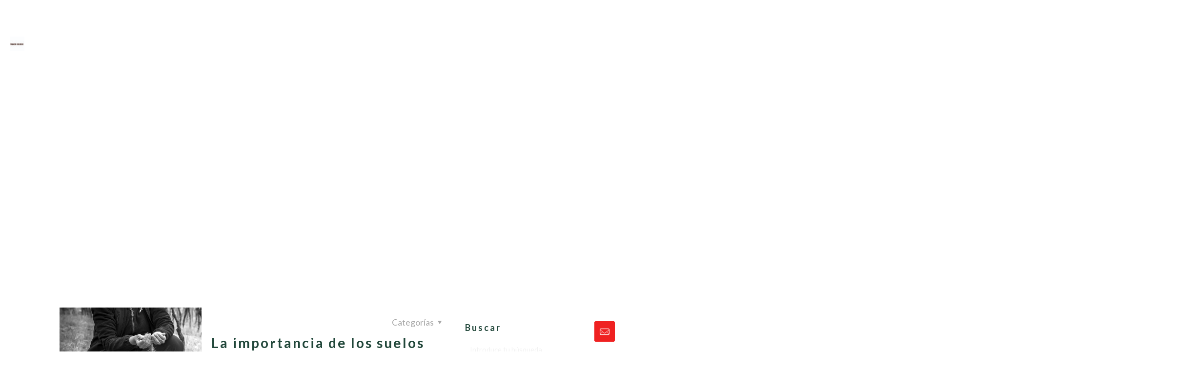

--- FILE ---
content_type: text/html; charset=utf-8
request_url: https://www.google.com/recaptcha/api2/anchor?ar=1&k=6LeV8SUeAAAAAOhk-7q3wCds1_bz53wrAg0LOIfY&co=aHR0cHM6Ly93d3cudmluYW1laW4tZW1pbGlvcm9qby5jb206NDQz&hl=en&v=PoyoqOPhxBO7pBk68S4YbpHZ&size=invisible&anchor-ms=20000&execute-ms=30000&cb=inf1mqb2fwdu
body_size: 48531
content:
<!DOCTYPE HTML><html dir="ltr" lang="en"><head><meta http-equiv="Content-Type" content="text/html; charset=UTF-8">
<meta http-equiv="X-UA-Compatible" content="IE=edge">
<title>reCAPTCHA</title>
<style type="text/css">
/* cyrillic-ext */
@font-face {
  font-family: 'Roboto';
  font-style: normal;
  font-weight: 400;
  font-stretch: 100%;
  src: url(//fonts.gstatic.com/s/roboto/v48/KFO7CnqEu92Fr1ME7kSn66aGLdTylUAMa3GUBHMdazTgWw.woff2) format('woff2');
  unicode-range: U+0460-052F, U+1C80-1C8A, U+20B4, U+2DE0-2DFF, U+A640-A69F, U+FE2E-FE2F;
}
/* cyrillic */
@font-face {
  font-family: 'Roboto';
  font-style: normal;
  font-weight: 400;
  font-stretch: 100%;
  src: url(//fonts.gstatic.com/s/roboto/v48/KFO7CnqEu92Fr1ME7kSn66aGLdTylUAMa3iUBHMdazTgWw.woff2) format('woff2');
  unicode-range: U+0301, U+0400-045F, U+0490-0491, U+04B0-04B1, U+2116;
}
/* greek-ext */
@font-face {
  font-family: 'Roboto';
  font-style: normal;
  font-weight: 400;
  font-stretch: 100%;
  src: url(//fonts.gstatic.com/s/roboto/v48/KFO7CnqEu92Fr1ME7kSn66aGLdTylUAMa3CUBHMdazTgWw.woff2) format('woff2');
  unicode-range: U+1F00-1FFF;
}
/* greek */
@font-face {
  font-family: 'Roboto';
  font-style: normal;
  font-weight: 400;
  font-stretch: 100%;
  src: url(//fonts.gstatic.com/s/roboto/v48/KFO7CnqEu92Fr1ME7kSn66aGLdTylUAMa3-UBHMdazTgWw.woff2) format('woff2');
  unicode-range: U+0370-0377, U+037A-037F, U+0384-038A, U+038C, U+038E-03A1, U+03A3-03FF;
}
/* math */
@font-face {
  font-family: 'Roboto';
  font-style: normal;
  font-weight: 400;
  font-stretch: 100%;
  src: url(//fonts.gstatic.com/s/roboto/v48/KFO7CnqEu92Fr1ME7kSn66aGLdTylUAMawCUBHMdazTgWw.woff2) format('woff2');
  unicode-range: U+0302-0303, U+0305, U+0307-0308, U+0310, U+0312, U+0315, U+031A, U+0326-0327, U+032C, U+032F-0330, U+0332-0333, U+0338, U+033A, U+0346, U+034D, U+0391-03A1, U+03A3-03A9, U+03B1-03C9, U+03D1, U+03D5-03D6, U+03F0-03F1, U+03F4-03F5, U+2016-2017, U+2034-2038, U+203C, U+2040, U+2043, U+2047, U+2050, U+2057, U+205F, U+2070-2071, U+2074-208E, U+2090-209C, U+20D0-20DC, U+20E1, U+20E5-20EF, U+2100-2112, U+2114-2115, U+2117-2121, U+2123-214F, U+2190, U+2192, U+2194-21AE, U+21B0-21E5, U+21F1-21F2, U+21F4-2211, U+2213-2214, U+2216-22FF, U+2308-230B, U+2310, U+2319, U+231C-2321, U+2336-237A, U+237C, U+2395, U+239B-23B7, U+23D0, U+23DC-23E1, U+2474-2475, U+25AF, U+25B3, U+25B7, U+25BD, U+25C1, U+25CA, U+25CC, U+25FB, U+266D-266F, U+27C0-27FF, U+2900-2AFF, U+2B0E-2B11, U+2B30-2B4C, U+2BFE, U+3030, U+FF5B, U+FF5D, U+1D400-1D7FF, U+1EE00-1EEFF;
}
/* symbols */
@font-face {
  font-family: 'Roboto';
  font-style: normal;
  font-weight: 400;
  font-stretch: 100%;
  src: url(//fonts.gstatic.com/s/roboto/v48/KFO7CnqEu92Fr1ME7kSn66aGLdTylUAMaxKUBHMdazTgWw.woff2) format('woff2');
  unicode-range: U+0001-000C, U+000E-001F, U+007F-009F, U+20DD-20E0, U+20E2-20E4, U+2150-218F, U+2190, U+2192, U+2194-2199, U+21AF, U+21E6-21F0, U+21F3, U+2218-2219, U+2299, U+22C4-22C6, U+2300-243F, U+2440-244A, U+2460-24FF, U+25A0-27BF, U+2800-28FF, U+2921-2922, U+2981, U+29BF, U+29EB, U+2B00-2BFF, U+4DC0-4DFF, U+FFF9-FFFB, U+10140-1018E, U+10190-1019C, U+101A0, U+101D0-101FD, U+102E0-102FB, U+10E60-10E7E, U+1D2C0-1D2D3, U+1D2E0-1D37F, U+1F000-1F0FF, U+1F100-1F1AD, U+1F1E6-1F1FF, U+1F30D-1F30F, U+1F315, U+1F31C, U+1F31E, U+1F320-1F32C, U+1F336, U+1F378, U+1F37D, U+1F382, U+1F393-1F39F, U+1F3A7-1F3A8, U+1F3AC-1F3AF, U+1F3C2, U+1F3C4-1F3C6, U+1F3CA-1F3CE, U+1F3D4-1F3E0, U+1F3ED, U+1F3F1-1F3F3, U+1F3F5-1F3F7, U+1F408, U+1F415, U+1F41F, U+1F426, U+1F43F, U+1F441-1F442, U+1F444, U+1F446-1F449, U+1F44C-1F44E, U+1F453, U+1F46A, U+1F47D, U+1F4A3, U+1F4B0, U+1F4B3, U+1F4B9, U+1F4BB, U+1F4BF, U+1F4C8-1F4CB, U+1F4D6, U+1F4DA, U+1F4DF, U+1F4E3-1F4E6, U+1F4EA-1F4ED, U+1F4F7, U+1F4F9-1F4FB, U+1F4FD-1F4FE, U+1F503, U+1F507-1F50B, U+1F50D, U+1F512-1F513, U+1F53E-1F54A, U+1F54F-1F5FA, U+1F610, U+1F650-1F67F, U+1F687, U+1F68D, U+1F691, U+1F694, U+1F698, U+1F6AD, U+1F6B2, U+1F6B9-1F6BA, U+1F6BC, U+1F6C6-1F6CF, U+1F6D3-1F6D7, U+1F6E0-1F6EA, U+1F6F0-1F6F3, U+1F6F7-1F6FC, U+1F700-1F7FF, U+1F800-1F80B, U+1F810-1F847, U+1F850-1F859, U+1F860-1F887, U+1F890-1F8AD, U+1F8B0-1F8BB, U+1F8C0-1F8C1, U+1F900-1F90B, U+1F93B, U+1F946, U+1F984, U+1F996, U+1F9E9, U+1FA00-1FA6F, U+1FA70-1FA7C, U+1FA80-1FA89, U+1FA8F-1FAC6, U+1FACE-1FADC, U+1FADF-1FAE9, U+1FAF0-1FAF8, U+1FB00-1FBFF;
}
/* vietnamese */
@font-face {
  font-family: 'Roboto';
  font-style: normal;
  font-weight: 400;
  font-stretch: 100%;
  src: url(//fonts.gstatic.com/s/roboto/v48/KFO7CnqEu92Fr1ME7kSn66aGLdTylUAMa3OUBHMdazTgWw.woff2) format('woff2');
  unicode-range: U+0102-0103, U+0110-0111, U+0128-0129, U+0168-0169, U+01A0-01A1, U+01AF-01B0, U+0300-0301, U+0303-0304, U+0308-0309, U+0323, U+0329, U+1EA0-1EF9, U+20AB;
}
/* latin-ext */
@font-face {
  font-family: 'Roboto';
  font-style: normal;
  font-weight: 400;
  font-stretch: 100%;
  src: url(//fonts.gstatic.com/s/roboto/v48/KFO7CnqEu92Fr1ME7kSn66aGLdTylUAMa3KUBHMdazTgWw.woff2) format('woff2');
  unicode-range: U+0100-02BA, U+02BD-02C5, U+02C7-02CC, U+02CE-02D7, U+02DD-02FF, U+0304, U+0308, U+0329, U+1D00-1DBF, U+1E00-1E9F, U+1EF2-1EFF, U+2020, U+20A0-20AB, U+20AD-20C0, U+2113, U+2C60-2C7F, U+A720-A7FF;
}
/* latin */
@font-face {
  font-family: 'Roboto';
  font-style: normal;
  font-weight: 400;
  font-stretch: 100%;
  src: url(//fonts.gstatic.com/s/roboto/v48/KFO7CnqEu92Fr1ME7kSn66aGLdTylUAMa3yUBHMdazQ.woff2) format('woff2');
  unicode-range: U+0000-00FF, U+0131, U+0152-0153, U+02BB-02BC, U+02C6, U+02DA, U+02DC, U+0304, U+0308, U+0329, U+2000-206F, U+20AC, U+2122, U+2191, U+2193, U+2212, U+2215, U+FEFF, U+FFFD;
}
/* cyrillic-ext */
@font-face {
  font-family: 'Roboto';
  font-style: normal;
  font-weight: 500;
  font-stretch: 100%;
  src: url(//fonts.gstatic.com/s/roboto/v48/KFO7CnqEu92Fr1ME7kSn66aGLdTylUAMa3GUBHMdazTgWw.woff2) format('woff2');
  unicode-range: U+0460-052F, U+1C80-1C8A, U+20B4, U+2DE0-2DFF, U+A640-A69F, U+FE2E-FE2F;
}
/* cyrillic */
@font-face {
  font-family: 'Roboto';
  font-style: normal;
  font-weight: 500;
  font-stretch: 100%;
  src: url(//fonts.gstatic.com/s/roboto/v48/KFO7CnqEu92Fr1ME7kSn66aGLdTylUAMa3iUBHMdazTgWw.woff2) format('woff2');
  unicode-range: U+0301, U+0400-045F, U+0490-0491, U+04B0-04B1, U+2116;
}
/* greek-ext */
@font-face {
  font-family: 'Roboto';
  font-style: normal;
  font-weight: 500;
  font-stretch: 100%;
  src: url(//fonts.gstatic.com/s/roboto/v48/KFO7CnqEu92Fr1ME7kSn66aGLdTylUAMa3CUBHMdazTgWw.woff2) format('woff2');
  unicode-range: U+1F00-1FFF;
}
/* greek */
@font-face {
  font-family: 'Roboto';
  font-style: normal;
  font-weight: 500;
  font-stretch: 100%;
  src: url(//fonts.gstatic.com/s/roboto/v48/KFO7CnqEu92Fr1ME7kSn66aGLdTylUAMa3-UBHMdazTgWw.woff2) format('woff2');
  unicode-range: U+0370-0377, U+037A-037F, U+0384-038A, U+038C, U+038E-03A1, U+03A3-03FF;
}
/* math */
@font-face {
  font-family: 'Roboto';
  font-style: normal;
  font-weight: 500;
  font-stretch: 100%;
  src: url(//fonts.gstatic.com/s/roboto/v48/KFO7CnqEu92Fr1ME7kSn66aGLdTylUAMawCUBHMdazTgWw.woff2) format('woff2');
  unicode-range: U+0302-0303, U+0305, U+0307-0308, U+0310, U+0312, U+0315, U+031A, U+0326-0327, U+032C, U+032F-0330, U+0332-0333, U+0338, U+033A, U+0346, U+034D, U+0391-03A1, U+03A3-03A9, U+03B1-03C9, U+03D1, U+03D5-03D6, U+03F0-03F1, U+03F4-03F5, U+2016-2017, U+2034-2038, U+203C, U+2040, U+2043, U+2047, U+2050, U+2057, U+205F, U+2070-2071, U+2074-208E, U+2090-209C, U+20D0-20DC, U+20E1, U+20E5-20EF, U+2100-2112, U+2114-2115, U+2117-2121, U+2123-214F, U+2190, U+2192, U+2194-21AE, U+21B0-21E5, U+21F1-21F2, U+21F4-2211, U+2213-2214, U+2216-22FF, U+2308-230B, U+2310, U+2319, U+231C-2321, U+2336-237A, U+237C, U+2395, U+239B-23B7, U+23D0, U+23DC-23E1, U+2474-2475, U+25AF, U+25B3, U+25B7, U+25BD, U+25C1, U+25CA, U+25CC, U+25FB, U+266D-266F, U+27C0-27FF, U+2900-2AFF, U+2B0E-2B11, U+2B30-2B4C, U+2BFE, U+3030, U+FF5B, U+FF5D, U+1D400-1D7FF, U+1EE00-1EEFF;
}
/* symbols */
@font-face {
  font-family: 'Roboto';
  font-style: normal;
  font-weight: 500;
  font-stretch: 100%;
  src: url(//fonts.gstatic.com/s/roboto/v48/KFO7CnqEu92Fr1ME7kSn66aGLdTylUAMaxKUBHMdazTgWw.woff2) format('woff2');
  unicode-range: U+0001-000C, U+000E-001F, U+007F-009F, U+20DD-20E0, U+20E2-20E4, U+2150-218F, U+2190, U+2192, U+2194-2199, U+21AF, U+21E6-21F0, U+21F3, U+2218-2219, U+2299, U+22C4-22C6, U+2300-243F, U+2440-244A, U+2460-24FF, U+25A0-27BF, U+2800-28FF, U+2921-2922, U+2981, U+29BF, U+29EB, U+2B00-2BFF, U+4DC0-4DFF, U+FFF9-FFFB, U+10140-1018E, U+10190-1019C, U+101A0, U+101D0-101FD, U+102E0-102FB, U+10E60-10E7E, U+1D2C0-1D2D3, U+1D2E0-1D37F, U+1F000-1F0FF, U+1F100-1F1AD, U+1F1E6-1F1FF, U+1F30D-1F30F, U+1F315, U+1F31C, U+1F31E, U+1F320-1F32C, U+1F336, U+1F378, U+1F37D, U+1F382, U+1F393-1F39F, U+1F3A7-1F3A8, U+1F3AC-1F3AF, U+1F3C2, U+1F3C4-1F3C6, U+1F3CA-1F3CE, U+1F3D4-1F3E0, U+1F3ED, U+1F3F1-1F3F3, U+1F3F5-1F3F7, U+1F408, U+1F415, U+1F41F, U+1F426, U+1F43F, U+1F441-1F442, U+1F444, U+1F446-1F449, U+1F44C-1F44E, U+1F453, U+1F46A, U+1F47D, U+1F4A3, U+1F4B0, U+1F4B3, U+1F4B9, U+1F4BB, U+1F4BF, U+1F4C8-1F4CB, U+1F4D6, U+1F4DA, U+1F4DF, U+1F4E3-1F4E6, U+1F4EA-1F4ED, U+1F4F7, U+1F4F9-1F4FB, U+1F4FD-1F4FE, U+1F503, U+1F507-1F50B, U+1F50D, U+1F512-1F513, U+1F53E-1F54A, U+1F54F-1F5FA, U+1F610, U+1F650-1F67F, U+1F687, U+1F68D, U+1F691, U+1F694, U+1F698, U+1F6AD, U+1F6B2, U+1F6B9-1F6BA, U+1F6BC, U+1F6C6-1F6CF, U+1F6D3-1F6D7, U+1F6E0-1F6EA, U+1F6F0-1F6F3, U+1F6F7-1F6FC, U+1F700-1F7FF, U+1F800-1F80B, U+1F810-1F847, U+1F850-1F859, U+1F860-1F887, U+1F890-1F8AD, U+1F8B0-1F8BB, U+1F8C0-1F8C1, U+1F900-1F90B, U+1F93B, U+1F946, U+1F984, U+1F996, U+1F9E9, U+1FA00-1FA6F, U+1FA70-1FA7C, U+1FA80-1FA89, U+1FA8F-1FAC6, U+1FACE-1FADC, U+1FADF-1FAE9, U+1FAF0-1FAF8, U+1FB00-1FBFF;
}
/* vietnamese */
@font-face {
  font-family: 'Roboto';
  font-style: normal;
  font-weight: 500;
  font-stretch: 100%;
  src: url(//fonts.gstatic.com/s/roboto/v48/KFO7CnqEu92Fr1ME7kSn66aGLdTylUAMa3OUBHMdazTgWw.woff2) format('woff2');
  unicode-range: U+0102-0103, U+0110-0111, U+0128-0129, U+0168-0169, U+01A0-01A1, U+01AF-01B0, U+0300-0301, U+0303-0304, U+0308-0309, U+0323, U+0329, U+1EA0-1EF9, U+20AB;
}
/* latin-ext */
@font-face {
  font-family: 'Roboto';
  font-style: normal;
  font-weight: 500;
  font-stretch: 100%;
  src: url(//fonts.gstatic.com/s/roboto/v48/KFO7CnqEu92Fr1ME7kSn66aGLdTylUAMa3KUBHMdazTgWw.woff2) format('woff2');
  unicode-range: U+0100-02BA, U+02BD-02C5, U+02C7-02CC, U+02CE-02D7, U+02DD-02FF, U+0304, U+0308, U+0329, U+1D00-1DBF, U+1E00-1E9F, U+1EF2-1EFF, U+2020, U+20A0-20AB, U+20AD-20C0, U+2113, U+2C60-2C7F, U+A720-A7FF;
}
/* latin */
@font-face {
  font-family: 'Roboto';
  font-style: normal;
  font-weight: 500;
  font-stretch: 100%;
  src: url(//fonts.gstatic.com/s/roboto/v48/KFO7CnqEu92Fr1ME7kSn66aGLdTylUAMa3yUBHMdazQ.woff2) format('woff2');
  unicode-range: U+0000-00FF, U+0131, U+0152-0153, U+02BB-02BC, U+02C6, U+02DA, U+02DC, U+0304, U+0308, U+0329, U+2000-206F, U+20AC, U+2122, U+2191, U+2193, U+2212, U+2215, U+FEFF, U+FFFD;
}
/* cyrillic-ext */
@font-face {
  font-family: 'Roboto';
  font-style: normal;
  font-weight: 900;
  font-stretch: 100%;
  src: url(//fonts.gstatic.com/s/roboto/v48/KFO7CnqEu92Fr1ME7kSn66aGLdTylUAMa3GUBHMdazTgWw.woff2) format('woff2');
  unicode-range: U+0460-052F, U+1C80-1C8A, U+20B4, U+2DE0-2DFF, U+A640-A69F, U+FE2E-FE2F;
}
/* cyrillic */
@font-face {
  font-family: 'Roboto';
  font-style: normal;
  font-weight: 900;
  font-stretch: 100%;
  src: url(//fonts.gstatic.com/s/roboto/v48/KFO7CnqEu92Fr1ME7kSn66aGLdTylUAMa3iUBHMdazTgWw.woff2) format('woff2');
  unicode-range: U+0301, U+0400-045F, U+0490-0491, U+04B0-04B1, U+2116;
}
/* greek-ext */
@font-face {
  font-family: 'Roboto';
  font-style: normal;
  font-weight: 900;
  font-stretch: 100%;
  src: url(//fonts.gstatic.com/s/roboto/v48/KFO7CnqEu92Fr1ME7kSn66aGLdTylUAMa3CUBHMdazTgWw.woff2) format('woff2');
  unicode-range: U+1F00-1FFF;
}
/* greek */
@font-face {
  font-family: 'Roboto';
  font-style: normal;
  font-weight: 900;
  font-stretch: 100%;
  src: url(//fonts.gstatic.com/s/roboto/v48/KFO7CnqEu92Fr1ME7kSn66aGLdTylUAMa3-UBHMdazTgWw.woff2) format('woff2');
  unicode-range: U+0370-0377, U+037A-037F, U+0384-038A, U+038C, U+038E-03A1, U+03A3-03FF;
}
/* math */
@font-face {
  font-family: 'Roboto';
  font-style: normal;
  font-weight: 900;
  font-stretch: 100%;
  src: url(//fonts.gstatic.com/s/roboto/v48/KFO7CnqEu92Fr1ME7kSn66aGLdTylUAMawCUBHMdazTgWw.woff2) format('woff2');
  unicode-range: U+0302-0303, U+0305, U+0307-0308, U+0310, U+0312, U+0315, U+031A, U+0326-0327, U+032C, U+032F-0330, U+0332-0333, U+0338, U+033A, U+0346, U+034D, U+0391-03A1, U+03A3-03A9, U+03B1-03C9, U+03D1, U+03D5-03D6, U+03F0-03F1, U+03F4-03F5, U+2016-2017, U+2034-2038, U+203C, U+2040, U+2043, U+2047, U+2050, U+2057, U+205F, U+2070-2071, U+2074-208E, U+2090-209C, U+20D0-20DC, U+20E1, U+20E5-20EF, U+2100-2112, U+2114-2115, U+2117-2121, U+2123-214F, U+2190, U+2192, U+2194-21AE, U+21B0-21E5, U+21F1-21F2, U+21F4-2211, U+2213-2214, U+2216-22FF, U+2308-230B, U+2310, U+2319, U+231C-2321, U+2336-237A, U+237C, U+2395, U+239B-23B7, U+23D0, U+23DC-23E1, U+2474-2475, U+25AF, U+25B3, U+25B7, U+25BD, U+25C1, U+25CA, U+25CC, U+25FB, U+266D-266F, U+27C0-27FF, U+2900-2AFF, U+2B0E-2B11, U+2B30-2B4C, U+2BFE, U+3030, U+FF5B, U+FF5D, U+1D400-1D7FF, U+1EE00-1EEFF;
}
/* symbols */
@font-face {
  font-family: 'Roboto';
  font-style: normal;
  font-weight: 900;
  font-stretch: 100%;
  src: url(//fonts.gstatic.com/s/roboto/v48/KFO7CnqEu92Fr1ME7kSn66aGLdTylUAMaxKUBHMdazTgWw.woff2) format('woff2');
  unicode-range: U+0001-000C, U+000E-001F, U+007F-009F, U+20DD-20E0, U+20E2-20E4, U+2150-218F, U+2190, U+2192, U+2194-2199, U+21AF, U+21E6-21F0, U+21F3, U+2218-2219, U+2299, U+22C4-22C6, U+2300-243F, U+2440-244A, U+2460-24FF, U+25A0-27BF, U+2800-28FF, U+2921-2922, U+2981, U+29BF, U+29EB, U+2B00-2BFF, U+4DC0-4DFF, U+FFF9-FFFB, U+10140-1018E, U+10190-1019C, U+101A0, U+101D0-101FD, U+102E0-102FB, U+10E60-10E7E, U+1D2C0-1D2D3, U+1D2E0-1D37F, U+1F000-1F0FF, U+1F100-1F1AD, U+1F1E6-1F1FF, U+1F30D-1F30F, U+1F315, U+1F31C, U+1F31E, U+1F320-1F32C, U+1F336, U+1F378, U+1F37D, U+1F382, U+1F393-1F39F, U+1F3A7-1F3A8, U+1F3AC-1F3AF, U+1F3C2, U+1F3C4-1F3C6, U+1F3CA-1F3CE, U+1F3D4-1F3E0, U+1F3ED, U+1F3F1-1F3F3, U+1F3F5-1F3F7, U+1F408, U+1F415, U+1F41F, U+1F426, U+1F43F, U+1F441-1F442, U+1F444, U+1F446-1F449, U+1F44C-1F44E, U+1F453, U+1F46A, U+1F47D, U+1F4A3, U+1F4B0, U+1F4B3, U+1F4B9, U+1F4BB, U+1F4BF, U+1F4C8-1F4CB, U+1F4D6, U+1F4DA, U+1F4DF, U+1F4E3-1F4E6, U+1F4EA-1F4ED, U+1F4F7, U+1F4F9-1F4FB, U+1F4FD-1F4FE, U+1F503, U+1F507-1F50B, U+1F50D, U+1F512-1F513, U+1F53E-1F54A, U+1F54F-1F5FA, U+1F610, U+1F650-1F67F, U+1F687, U+1F68D, U+1F691, U+1F694, U+1F698, U+1F6AD, U+1F6B2, U+1F6B9-1F6BA, U+1F6BC, U+1F6C6-1F6CF, U+1F6D3-1F6D7, U+1F6E0-1F6EA, U+1F6F0-1F6F3, U+1F6F7-1F6FC, U+1F700-1F7FF, U+1F800-1F80B, U+1F810-1F847, U+1F850-1F859, U+1F860-1F887, U+1F890-1F8AD, U+1F8B0-1F8BB, U+1F8C0-1F8C1, U+1F900-1F90B, U+1F93B, U+1F946, U+1F984, U+1F996, U+1F9E9, U+1FA00-1FA6F, U+1FA70-1FA7C, U+1FA80-1FA89, U+1FA8F-1FAC6, U+1FACE-1FADC, U+1FADF-1FAE9, U+1FAF0-1FAF8, U+1FB00-1FBFF;
}
/* vietnamese */
@font-face {
  font-family: 'Roboto';
  font-style: normal;
  font-weight: 900;
  font-stretch: 100%;
  src: url(//fonts.gstatic.com/s/roboto/v48/KFO7CnqEu92Fr1ME7kSn66aGLdTylUAMa3OUBHMdazTgWw.woff2) format('woff2');
  unicode-range: U+0102-0103, U+0110-0111, U+0128-0129, U+0168-0169, U+01A0-01A1, U+01AF-01B0, U+0300-0301, U+0303-0304, U+0308-0309, U+0323, U+0329, U+1EA0-1EF9, U+20AB;
}
/* latin-ext */
@font-face {
  font-family: 'Roboto';
  font-style: normal;
  font-weight: 900;
  font-stretch: 100%;
  src: url(//fonts.gstatic.com/s/roboto/v48/KFO7CnqEu92Fr1ME7kSn66aGLdTylUAMa3KUBHMdazTgWw.woff2) format('woff2');
  unicode-range: U+0100-02BA, U+02BD-02C5, U+02C7-02CC, U+02CE-02D7, U+02DD-02FF, U+0304, U+0308, U+0329, U+1D00-1DBF, U+1E00-1E9F, U+1EF2-1EFF, U+2020, U+20A0-20AB, U+20AD-20C0, U+2113, U+2C60-2C7F, U+A720-A7FF;
}
/* latin */
@font-face {
  font-family: 'Roboto';
  font-style: normal;
  font-weight: 900;
  font-stretch: 100%;
  src: url(//fonts.gstatic.com/s/roboto/v48/KFO7CnqEu92Fr1ME7kSn66aGLdTylUAMa3yUBHMdazQ.woff2) format('woff2');
  unicode-range: U+0000-00FF, U+0131, U+0152-0153, U+02BB-02BC, U+02C6, U+02DA, U+02DC, U+0304, U+0308, U+0329, U+2000-206F, U+20AC, U+2122, U+2191, U+2193, U+2212, U+2215, U+FEFF, U+FFFD;
}

</style>
<link rel="stylesheet" type="text/css" href="https://www.gstatic.com/recaptcha/releases/PoyoqOPhxBO7pBk68S4YbpHZ/styles__ltr.css">
<script nonce="wqeXNaxQN76v8DaXPGSegw" type="text/javascript">window['__recaptcha_api'] = 'https://www.google.com/recaptcha/api2/';</script>
<script type="text/javascript" src="https://www.gstatic.com/recaptcha/releases/PoyoqOPhxBO7pBk68S4YbpHZ/recaptcha__en.js" nonce="wqeXNaxQN76v8DaXPGSegw">
      
    </script></head>
<body><div id="rc-anchor-alert" class="rc-anchor-alert"></div>
<input type="hidden" id="recaptcha-token" value="[base64]">
<script type="text/javascript" nonce="wqeXNaxQN76v8DaXPGSegw">
      recaptcha.anchor.Main.init("[\x22ainput\x22,[\x22bgdata\x22,\x22\x22,\[base64]/[base64]/bmV3IFpbdF0obVswXSk6Sz09Mj9uZXcgWlt0XShtWzBdLG1bMV0pOks9PTM/bmV3IFpbdF0obVswXSxtWzFdLG1bMl0pOks9PTQ/[base64]/[base64]/[base64]/[base64]/[base64]/[base64]/[base64]/[base64]/[base64]/[base64]/[base64]/[base64]/[base64]/[base64]\\u003d\\u003d\x22,\[base64]\\u003d\\u003d\x22,\[base64]/[base64]/Cq8Kzw57CgsO9WsOdw7gYwpvCmMK/Inw1UzIuCcKXwqXCilHDnlTCjDsswo0pwqjClsOoLsKvGAHDv0ULb8OZwrDCtUxJRGktwrHChQh3w6lOUW3DmgzCnXEjI8Kaw4HDo8KNw7o5M1rDoMOBwrPCksO/AsOqasO/f8KBw53DkFTDnQDDscOxGcKqLA3CgAN2IMOvwp8jEMOywpEsE8K7w5pOwpB0OMOuwqDDt8KpSTciw7rDlsKvIifDh1XCnMO0ETXDpCJWLUtZw7nCnVLDpCTDuTonR1/[base64]/Cp0PCll3DlsOOw78KRcKHfsKDJGjCihcfw7TCv8O8wrBGw4/DjcKewpPDilEeIcOkwqLCm8KTw7l/VcOqZ23ChsOeLTzDm8KwccKmV3pERHNuw5AgV1pwUsOtWMKhw6bCoMK3w4gVQcKxYMOnOBRqB8Kzw7rDtl3DvHHCkirChVxWNMKyZcOew7pRw7s2wrA1FjnCtcKmWy3DhcKGWsKuw7N/wrZoDMKGw5jCvsO0wqfDvDTDpcKQw6bCrsKwXU/[base64]/[base64]/[base64]/CkcKPZ8KewoRRDVxRC8KZN8O1w5wLwpxBVcKGwpIuWhB2w7VeWcKswpoQw5XDh1BJWjHDg8ONwr7Cu8ORJT7CqMO5wr0NwpMdw6dQI8OwRXl8D8OkU8KCLsO2FDjCiUUxw6nDn3Iyw6JGwp4/w5TCh2EdNcOUwrrDgHorw7fCum7Cq8OkCE/DkcOLJ2ZUWWEjKcKjwoDDsVzCicOmw7fDvFfDusOAYQXDoiRAwolgw7ZGwqLCnsK+wpciIsKnfwjCgjvCrD7CiD7DrHkNw63DvMKkA30+w4MJRsOzwqYXUcOcbV1TZcObBsOdTMOQwp/CmWPCpHUJCMO3GQ3CpMKFw4bDplB+wpJBHsOkG8Ovw5rDhFpQw5fDuTR6w53CtMKwwozDpsO7wr3Cr3nDpghlw73CvQ/ChcKOGFwXw5HCs8KNe0PDqsKlw58UVHTDhmDDo8Oiwo7Cl0w5wo/CskTChMOow5EWwr0ow7HDngg2GMK/wqvDmmglNsOka8KzBw7Dr8KEcxjCqMK2w4YzwqguMybChcO4w7E/YsOJwpsLQ8OgYMOoPMOIInZSw4oTwoxEw4fCl1zDtx/CnsOCwpvCs8KMJ8KJw63CoBDDmcOcAMO8XFVrKgpHMsKfwoLDnxslw4PDnE/[base64]/[base64]/[base64]/[base64]/KVzDigbCt8K9ZwNAw4RCJ0/DssOwD8KPw4lxw6tgwrzDisK7w6gXwq/[base64]/wpzCksKkwrHCnHlww4jCi8KpHTXDocOvw7tgbcK/[base64]/[base64]/Fmhbawckwr1iXcOiwqZwwr82w4HCmMKnw5xpFsK9T3DDk8OBw6LCksK3w6cYA8O7dcKMw4/CmB0zJ8Kow7XCqcKhwrMFw5HDkCEHI8KDeW1SHcOfw6M5JMOMYMOMCmLCs15gGcKTCTPDoMOzVDTCtsKlwqbDuMKCC8KHwr/Dj2/CssOvw5bDrRbDp0rCtcO6GMKew4c/TSxVwog3IBsbw5zCp8K5w7LDqMKtwr3DrcKEwpFRQ8Ofw6fCusO1w7wdbC/[base64]/wpbDhzl4woYTfAUKCBERw5rDjMKewpvDvcK1wqhxw74fZzMbw5Z5aTnCm8OZwpbDocOJw7jDlCXDnUdsw7HCv8OJIcOmNg7Cu3rCmVDCg8KXfQcTaDHCnVfDgMKxwoIvajxpw7TDrSsaKnfClmbDlyAwUR7CpsK/V8O1ak5Iw4xFFsKvw50WeGMWbcK4w5bCqcK9VxZaw5rDvcO0D2oVCsOWIsOHLDzCt0dxwqzDvcKIw4gfJVXCkcKmYsK4QFjClSfChsOpQx5mOQ/CmcKYw7IAwpsUH8KjVsOMwoDCtsOsbgFnwr1lNsOuF8Kyw6/[base64]/b8OgE8KAwq9TScKuw6/CqMO+OCMGwr1ww73CtnByw77DvsKCKx3DuMOAw44wNcOZAsKZwq7ClsOgLsKWFhFbwqVrOcONTsKcw6zDtzw7wphjExdHwoXDkcOEN8OXwrpbw7/[base64]/bMKDBcOgwr09LmrCnQ7DhX3DrxPDjMOkw7ojw7LDtcKiwq5lEjLDuT/Dhhpvw5wYcGbDjH7CmsOmw6tYBgU3w4nCo8O0w6XDscKOTSwgw55WwqN1I2JOZcK+CzrDkcOVwqzCoMK8wqbCkcOQwrTChGjCi8OGN3HCkzofRRRhwr/Dm8KEB8KHG8KKHlHDr8OcwooRG8KQLDwocsKcFsKoSAfChnHDs8OmwrbDn8O/ccOmwpjDvsKWw5XDmkARw5QNw7IcHC0GI18awqLDm3DDg17CgFfCv2zDiXnCr3bDmcOowoEKDRDDgjFFGsKgwoIgwozDrMKpw6I/w6FLKMOMJ8KvwoNHGMOCwovCuMK2w7ZYw5x6w5cdwphLKsKrwpJSMQTCrVs7w7PDqgLCt8O+wqErGnnCkj9cwod3wqE3EsKLdsOswoMOw7R3w7dwwq5NW0zDhiTCpx3Do0dSwovDucOnQ8O4wo7DuMK/[base64]/Ck8O4wrDDqcOywr7CscKuHsKeNsK5S30cesObE8K4SsKgw50Bw6pmQA90a8KWw7Q/[base64]/wrLClMK8OkvDncK9w7zDksOpBmk/RGnDkcOGfMKCeTEpWVl6wrvDn0cqw6vDqsOqPAg2w5bCkMKiwr5xw7NDw4zCmmpPw69HOCRVw6DDlcK9wo7Cs0/DihVNUsK7PsOHwqTDqsO3w6EBNFdZfiE9RcKaScKmdcO4CVTCrMKqesK6NMK8wqvDgRbCvjkZWW8Gw5rDmMOPGC7CjMK9L1zCkcKETQXDuDnDkWjDrzbCvMKkw5o/w6TClUF4cHnDlMOZcsKnw69NdETDlcKhFTsbwq0PDwUxT2kzwo7CvMOEw4xfw5jCgsOPMcOkB8KGBnLDi8K7BMOvRMO/[base64]/wo55UcK6c2tYw4A/w4/Dl17DqsKcw40BwrLDqsKUNcK7AMKXMgV7wohuAHTDvsKwBBBvw7vCgcKLZMORKRLCr2/DvTwLScKJfsO6acOOJMObQMOlY8Ktw5fCnDbCtVXDusKBbFjCjUPCpsKSVcK2wpvDisOIw4U9w7TCu2NVFC/[base64]/Du8KGwpkSwrnDicKNw5FQwohjwojDksOYwpvCnTvDgSnCtsO+NxjCqMKcFsOMwpXCpFvDocK8wpRKesKbw64wCcO0KMK8w4wscMKFw63Dv8OafBTCvXbCu3oKwqUETX5IEzbDj3PChcOaDQxlw68wwoBVwq/DrsKnw5sqAMKHw5JZwoEBwqnCkzrDiVPCksKdw5XDsWHCgMOnwrbCj2nCg8KpY8K7LSbCsSjCiH7DlMOrd1Jvw4rCqsKpw4JMD1BhwozDtXHDqMKHYmfCqcOWw7fCi8KBwrXCm8KWwpAXwqHCqWjCpT/Cm3LDmMKMFiTDp8KNBcKhTsOfGX13w5jDl23DpAgTw6DCkcO/wpFRaMO/EQBtX8KQw7URw6TCgcOPGcOUdz4kw7zDrG/[base64]/CncOIw4nCvMKsIMKLwoRMU8ObwqHCicOqwqTDisOKwqghCcObLcORw6TDq8OMw6RrwrDCg8OzABd/BkdzwrVCCXROw4Y3w5pXYE/[base64]/ClsKBw4zDsMK7wqbCp2oXYyVEX8KPS05Lwog+ZMOswpJJEVpdw4HCuTMHCRRXw4zCncOUBMOlwrZDw7d5woI5wqTDnC1XDRwIPzV2XUzCo8OKHHMLKE/DmkLDvTfDo8KMFnNANE4CecK7w5rDg1R5PxwKw6DClcOMHsObw5UkbcOnPXdXEw3Cu8KsKD7CkjVJdsK6w5/Cs8KUFMKmKcOUNh/[base64]/CgQAmQMKISRfDpMK4wqXDv2I8eMKUO8OywoMOwqHCqcOCeWM5wrnCv8OnwrAccjnCscKFw5Jrw63CqsONOMOgVTxawojCsMOJw4lUwpnCgnPDtT8WU8KKwrM/WEB8GsKBdMObwpDDmMKtw6DDuMKVw4B7woDCp8OaMMOcSsOrRxvCtsOJwo5fwqctwrMGXyHCvS/[base64]/[base64]/DlHXCosOqwpY8MUHCo8KnAsK4c2h6w5h8wpXCgsKlwo/CrMKTw4xSUMOlw51KX8OdFUxOU2jCkVXChGTDqMKZwpTCmsK/wo/CjThjK8O/ZSzDqsKkwpNbIHbDq3DDkXjDhMK/wqbDpMOtw7BJKGfCkTTCg2BkAsKlwozDqS3ChkrCmktQNsK0wpkVLxooMMKVwrFPw4PCqsOVwoZAwpbDjXo+wprCp0/[base64]/Cv8Oew7LDjhjDgk/DrMKPAgfCvsKmfsOhTcK2e8K+QQXDs8OHwowxwrjColxtEwPCosKbw7IveMK1VWbCpTbDknkBwr97Qy5Iw6s/XcOIFlHCqxLDicOEw65zw58Ww4nCvmvDl8KowrtHwoZ/wrEJwok8QxzCsMKKwq4PIcKUb8OjwqNZcg56LEcbCcK6wqA+w6fDkwkYwpPDqhs7UsK3fsKeUsK/[base64]/[base64]/ecOvXsO0YMK5FcKQwrMFwpIUwrEywqcDd8K7f0XCsMK/LgYzQTkAGsOMO8KRHsKzwrNVQWLCo33CtVvDn8OPw5p/YwXDssK/wqPCp8OxwpfCr8Oxw5FiUsKzLhNMwrnChMO3WynCmkUvRcO4J2XDlMK6wqRCSsKOwo1kw7LDmsOSUzQpw5zCs8KJAkQrw77DjgHDrGzDj8OCBsODZjBXw73DnSbDiBrDgjVGw4MOLMKcwp/ChRNmwol7wokzTcKuw4cKG3vCvR3DicK8w41TAsKPwpRawrBbw7plw68KwpcOw63Cq8ONFXXCnVFpw5YRw6LDqV/Dog9ew6Fyw7pgw7oNwo7DvQUJbMKed8Oaw4/[base64]/Dv8OOw7HDgBkaLFDDqcKBw6xPwr3Do2nCpsKYw5bDv8OLwo04wqbDoMKaZxrDlghVID/[base64]/w5rDkw9iPzzDnMOhEsKDwpjDlyzCocOtHsOyOk8RY8OiUcOBQigLe8OVIMK+wo/[base64]/CrcK7woXCisKlcy7ClATClCUxek7CqRjCuDDCp8K4Cz3CpsKIw4rDoSNFw4djwrHClCrCpcORLMOow7HCp8K5wpvCnyNaw4nCoihLw5zCosO+wovCgU12wrXCkH/[base64]/w5MNwobDkAPDjcKPdw5ywpPDijnCrWnDjH3CjFXDkj/Co8OiwrdzbMODF1BhIsKSf8K2GXB5BhjDiQPDg8Ocwp7CnHdNwq4YV30Zw6YQw61PwqDCoD/CpFNbw7U4b1fCmsK/w4HCl8ORDHR+PsKeMnV/wo9vaMKXBsOwcMK+w69xw63DucK4w79zw4p0QsK2w6jCu0bDrgtVw4bChcOoIsKkwql0LEDCjwLCq8KaIcOzOsKXNwXCm2gDCcKbw4/CkcOGwrB/w5DClsK4DMOWHW9BLMK/[base64]/w4nDhsKhYFbCksKTw70aUB/[base64]/DjF7DjBbDp0nDpHcKbxZgMMKHBR7CsmLCkWbDucKVw5fDicOwK8KjwpsNMsOcPcO6wpPCim7CghJDYMKFwrsUCmRBXj8LP8OYHk/DqcOJw7kow6kKwqJrdnLDnSXChcK6w7DCt2tNw7/[base64]/woNnwoYwfsKXw7dfw7HCvcKqFhdtQWYzGzMcHm/[base64]/YlvCglvDjgR/W0TCvCQiw4ctwqY4KEMJVU/Ck8OZwqpJY8ODJh96cMKtYTx3wqIPwrvDr2pbeWfDjwDDicOdPcKswprCtXR0VMO/woxOQMKmAifDnXUZI2QmGUfCosOrw6TDvMKiwrbCuMOJV8K4fkwHw5TCuG1XwrtsT8KjS17CmMKQwrPCn8OYw4LDnMOTM8KtLcOcw6rCuCvCjMK2w7RuZGYqwqLDvMOObsO5Z8KOEsKbwrI7Hm45WFocTkrDnFXDh0/Cr8KpwprCoVLDtsOcaMKKf8OVFjgWwrUULWwGwoAKwoXCg8OkwrhKSEDDmsO5wr7Cun7Dg8OhwoxOYMOCwqVvIsODZDTClihbw7x/Qh/DsArCvRfCtsOgMcKZE1HDo8OhwqvDtGNww73CucOVwrDCucOgdMKNJXZTCsKAw4tsAzvCnQLDjH7DjcOIVH88wrQVYwNDAMK/[base64]/w6zDtnYxKD/DoH3CplvDgcK5QMOdFzAfw75/BUDCi8KcbMKGw4cHw7oXwqwQw6HDjsKRwpHCo1c3LSzDhcOMw6HCtMOIwr3DsHNAwpRWwoLDgVLCrcKCecK7woHCnMKGXsOmDlxsBsKqworDkB7ClcOFQsKQwopJwrcfw6XDvcORw5DDtkPCsMKELMKewpXDtsKvbsK/[base64]/Ctk7Dk8KLdMOPw6bDrwobUi/DpQBNSmLCskxaw5I7a8OnwoNpbMOawrovwrQwN8KRLcKOw5PDmsKjwpUlIFjDkn3CvW5ndXEmw6Y6wpPCq8KXw5g9a8KDw5XCvCvCuRvDsEHCk8KXwolNw5bDpMOlMsOxZcKrw60uwrh5azDCscOWw6LCjsKPLkzDn8KKwo/DsCk1w6c0w7UCw6MMFFxIw5bDncK5Wzo/w4pUaTJNJMKUNcO+wqgKbkzDrcO9fEbCl04DB8KkCGvCkcK9IMKyUT5mYmHDs8K/SnVAw7XCnjvClMOgfwrDhsKfElJgw5dBwrsaw7ZOw7dtRMOgAXjDk8OdGMO4NHdrwq7DkC/CsMKzw5Udw7wZY8O9w4RMw7wUworDusOuw6saHWF/w5nCnMK+X8OLfRHDgTpEwqfCs8O7w4U1Nyotw7HDp8O2VTJSwrzDpcKlW8OXw6XDk2RXdV7Cn8OccMK2w5TCow3CosOAwpbDisOkR1plSMKcwoomwpjCkMKBwqHCuAXDl8Kqwqg3KsOQwrZdL8KYwpErKMKhH8Kjw6F+LMKqCMODwpbCnnw/w61YwpAvwqgmGcOyw4lrw7sbw7dcwpjCvcOUw71TG2jDg8KPw68hc8KCwpozwqUlw4nClmXCoGB/w5LDsMOrw7VTw5AeI8K7fsK4w6zCvTXCgEDDjHbDgcK3RsO3QMKrAsKCbMOpw5JTw6/Ch8KkwrbCrcOBw5fDo8OTSgQ4w6ZlesOBCyjDvsKcc1fDtU4WesKcTMK2WsKnwpJ7w6cHw6oOw7h3NHYAfxfDpHo2wrPCv8KlcADDpQbDkMO8wr98wr/DhHLDlMO7McOIOzsnAMOID8KJCSfDu07DplRWR8Ofw6TDsMKowrnDiCnDlMOBw5HDuGTCtxhlw5ICw5AzwotEw57DosKGw4jDucOvwrEsQGx1MiPCpcOgw7ZWXMKhETgBw5QkwqLCosKRwqU0w653wp3CoMO+w5rCpMOxw4UiJUnCuk/[base64]/EMOcw7vDoFDDssKnSD7DtMKfVn/DgMOPHQvChibCvWEiTcKTw6M8w7TDry7CrcKQwq3Du8KIS8OuwrRywonCsMOEwoN4w4HCqMKxccOnw4kQQMObfgRfw5DCtcKiwoUlTCbDvWLCsAQgVhlTw4HDhsOqwqHCmMKSWcOSw4LCkHRlBsKiwpA9worCpcK1PhrCu8KJw6/CtSQPw7TCiGUtwo8dCcKmw71nKsOHSMKZEsOqf8ORw7/DuDHCi8OFan8OOlbDmsOSbMKsTVkjG0MXw7Jhw7VKWsOAw6kERS1tF8OUScO5w4nDhBbCgMKOwrDCtAHDnjjDpcKLCsORwoJQasKtcsKxLTLDkMOOwpLDh0lcwovDosKscxjDt8KSwqbCkVDDncKANW8OwpBeOsOYw5IJw7/DhmXDnGgkUcOZwqgbLcKjUUDCkDBuw5nDusOkDcKow7DCgnLCpMKpEQ3CniTDusOmEMOZR8O0wq/Du8O6MsOrwq/Cj8KWw4PCg0fDqMOqCVRsTVLChXV3wrhRwpw8w5PCnWhQKsO5UMO0CMOowq4kXMK1woPCp8KyBh/[base64]/DkMKGw7dfw4HDgMOvwrpNDcO/[base64]/w4MiLRzCu27DlMKNwqJ/[base64]/[base64]/[base64]/[base64]/csKNwqnDlxVKw6rDmTfCsMKFMMORw7xECG0lCCQewo54Q1HDoMKFOMK1bsKoTMO3wrrDgcKaK2Z1K0LCpsOmESzCtFHDjVYTw4VLH8OzwphZw4LCllJZwqLDgsK+wrhyB8K4wr/Dh0/CocKrw5V0Jg8Ywp7CrsOlwr/CkRUpWX4HN2vCscK4woTCjsOHwrBWw5Qqw4LCpMOnw7praUHCqW7DuHViC1TDu8O5GcKSExFaw7/DmGsNVSjCocK1wpMab8ObQCZZN2hgwrNowo7CisOEw4vDmh4Fw6LCgcOCwoDClhozYgF6wq3Dh01CwqwJP8KZWMOgdRZqw5DDrMOrfD9jSSjCpsOiRyLDtMOmTTZOWQs1w5d3IF/[base64]/DmsOMw5TDhcOQwqHCksOlWMOoSh7DlmfClMOOZMOUwrIZTDJPDHbDmwQhTk/Cph8Gw60WTVZxLMKjwpPDgsO+wqzDoUbDsH3DhlkuXsORJ8Kyw5pJAlLDmVhXw4IpwpvDtwQ3woDDkC/DkVxbRjXDnCjDkDhhw6EResKLH8KnD2PDuMOnwrHCnsK+wqfDq8KWJcK7ZMKdwqlzwpPDmcK6wpcdwrLDhsOIDWfChTQqw4vDu1fCrUvCpMKOwqUswojCmW/CmCdgJcOkw5HCtMKJQVrCkMOAwogbw5fCimLCusOUacOQwovDnMKgwrt1HMORBMONw7fDuGXCr8O2wqLCiGLDtBoqYcOMacKcAMK/w7xrwqvDtnQ7DsOtwprClHEWSMOVw5HDhMO2HMKxw7vChsOqw61/RE92wpsZBsKkw4XDvz0XwrbCjUDDtzbCpcKEwphKNMKvwrEIdSBVw4PDumxZUmlPfMKxR8ORXgnCknjClkYiPjchw5rCsVgxA8KPVsOrSFbDrQ9dD8Kuw6M6RsK/wophHsKfw7HCly4vQkx1MiQCF8Ksw4fDu8KebMKhw5dUw6/CuCLDiTRew4/DnUfCkcKcwo4ewq7DiFbCl0J5wpQbw6vDqixwwrENw4bCugzCmyhMM0BcWiZ2w5DCnsObKMKIWQ8XecObw5nCmsOuw4PCm8OHwqoBKD7Dgx0Gw4QuZcOOwoTDi0jDhsOkw4JRw6DDksKsYB/[base64]/w4FyH1TDkko8wqwaw4TDrDBpWcKHXTliwpZHEMOyw7Q4wpHCi1cLwrHDmMKAEjXDqyPDmkpiwoIXUMKcw4k/wp3Cl8OLw6LCnn5vZ8KWccOaFS/DgRXDpMOPw79HX8OLwrQUbcO8woRhwoh3fsKjJU7CjEDCqMKzYx09w6xtOwTCnF5swoLCnMKRZsK2GsKvE8K6w6LDjMKTwq5aw513WynDtndVEE5Nw7trdcKhwoIJwqzDrUUYPcOxAiVdA8KFwoLDsBNvwrZRM3nCsDDClS7DqmrDmsK/[base64]/[base64]/CtyvDp8KbNhLDkcOwRlZMPsOqw50nDEbDmEPCujnDj8KHE33CscOjwrQlFjlDDlzCpSPClsO/FyhJw7JiBSnDv8Klw6lcw4khU8Kuw709wrjCocOAw5UWMn55YxTDh8K5PhLCiMKnw4zCpMKXw6MwLMOLanFnbz3Do8KIwrB9ESDCvcKYwqR1fDtOw4wwM1jCoVLCj3NPw6zDmEHChsKXMMOLw5sXw5ssSWMdeRskw5vDlgkSw4fCngHDjCAhTiXClcOdbkDCn8OmR8O/w4BDwonCmTdgwp8Hw6lhw77CtMOfZmrClMKtw5vChizDksO1w5LDjcKMYMK3wqTDmSI6acOvw7hOQzgcwr/DiyXDlQIrKXjCqznCsk5eGsOjL0cywrcRw7AOwp/[base64]/OBrCgREjw6jCq8KkwqTDrcONNsOyDTAbwqZdGh7Dh8O0wrptw4zDnlTDu0XCiMKTVsOtw5gnw7x0Wh7CjmrCmA9FfUXCunzDuMKGAi/DkkJew7HCoMODw4LCvEBLw4J/I2HCmilyw7DDlsO5KcKre3hoWkHCtiPDqMOvwovDgMK0wpXCocO7wpxfw6jCssOnRxE8wpF/wprCuWnDjsObw4lkdsOOw64sOMK7w6RYw4sIIVjDhsK9AMOxT8KDwrnDr8KLwoZwYXkRw6zDumxUTX7Cp8OfOwtNwpvDgMKjwqoYSsOxAl5HHMODA8O8wrjClcKqAcKKwqPDmMKza8KtPsOSHCt/w4VJaDo1HsOuemVvLAHCtMK/w5gFVmxRfcKPwp/CmAwBLUFbCcKvw4TCmMOpwrPDqcKhCMO+wpLDnMKUTV3CncOew6fCgsKNwo5QTsKYwprChl/DmD3ChsO5w4LDkWzCt20yGE45w64bcsOBJcKaw7NAw6gqwqzDscO6w6dpw4HCi0QZw5YUWMKIDzPDlyh4w6JYw7sqZkTDrlUgw7ZOdcOOwpAfTsOfwrsHw5JbasKiREMAK8K9J8K8XGh2w6o7SXbDn8OdKcKVw6XDvizDvXDCicO4w7/DrmdEbsOLw5zCrMOKTcOKwpxzwofDhcOERMKJdcOww6zDlcOrHUwfwoN8K8K+K8ONw7fDnsKlJTl2b8KnbsOuw74PwrrDpMKiJ8KjdMKTWE7DkMOlwrpRMcK2HxFLK8Oqw59OwoMsf8OABcO0woUAwrVcw5jCj8O7QznCkcOxw6wsOjLDqMO8DMOgMV/CsxbDtsO5b2siA8K+PcKHAiwaY8OVE8KRD8K2KcKGOggbJXkEbMOsKx87dT7Dumhrw7ZaTSJwb8O0B0HCvU17w5BWw6cbWF5swoTCsMOxemJUwqZcw4lBw6HDuh/DgX/Dq8KkVlnCnkPCo8OGJMK+w6IzfcKhHw3DssKmw7PDpF3DqnHDoWwAwofCjBjCtcOjb8KIcBc4QlXCsMOTw7l/[base64]/[base64]/[base64]/DscKLQVDDhCIUw7zCjFwYDihzGVs7wqE8R21fw7fCn1MTK0bDhUjCgsO4wr9gw5bDkMOsB8O0wrA+wobCizRAwozCkUXCtgNZw7dmw5VhO8KnZMO+XcKRw5FIwo/Co1RUwpfDqBJnwr8zw55HF8KNw5sRMMOcDcOzwqkeIMK+J0LCkyjCtMKZw7ofCsKhwrrDqX7CpcKRUsO/J8Ocw7orFCVlwrlvw6/ClMOnwpNUw7F0MVo7JBTCn8KZb8KNw4DCjsK1w7kKwoAJDcKmIHnCv8KLw6TChcOYwqI5PMKHfx3DiMKywpXDiXRkNcKCCXfDiWTCuMKvA3ljwoVLPcOpw4rCjld/NGxJwpDCnhbDr8KFwojCoT3ChsKaCD3CsCcGw7F0wqnCnXjDqMOZwprClcKSb3I0DMOhdXgdw4/[base64]/[base64]/CnsK+wpUiw5QTZMOsDXTDl37ClsOdwql8f8K7Z1sow5nCssOaw5NCw5bDi8KMSsOLPAVWwoZPEXVTwrxYwpbCtRvDvAPCncOBwqfDmcK8UBzDm8OYfD1Sw7rCijYIwq4dXy5Mw6LChsOUw7bDscKmcsKSwp7CtMO+QsOHe8OuEsO/wo9/TcOpC8OMLcOgTDzCqH7Ch3bDo8OgPBzDusKwSErCpMKkUMKlccK2IsOlwpLDpj3Di8OswqkwT8KQbMOXRHQURcK7w6zCusKEwqMSwpvCqhHCoMOrBjjDt8KecXNiwqjDt8ObwqwwwpDDgQPCqMOOwrx1wp/DosO/AsKJw6hiS24OVlbDnMKyRsKuwrjCoSvDm8K0wp/ClcKBwprDszo6BDbCvjLCnEpbNChjw7E1DcKwSnJUw7DDuw/DlGvDmMKiBsOgwpQGc8Onwp3ChkLDrQwQw5bDu8OiXSwbw4vDsFZsfcO2MUnDhsOfE8OVwodXw5ZUwpURw4PDqCHDnsKgw64jw6DCssKIw5ZyWW3ChTrChcOtw4dWw4nCoDrCg8KEw5/Dpjl9RsOPwqh5wqhJw4NUcgDDvXlFLj3CpMKIw7jCvV1ww7sEw4gcwoPChsOVTMKEFHfDlMOfw6LDscOefsKzbgPDhTMXTcKBFll9w6nDh1TDmcO5wpFFCQY2w40Lw6zCp8O/wr7Dh8KNwqgpOcO+w5RKwpPCtcOVE8K7w7I9YXzCuj/CjsOKwrPDpxEtwrNUV8OKwovDvMKKQsOOw6pfw5DDqnEaBjAhXXgpFlvCpMOawpx8VWbDk8OgHCfCqldmwq7DhMKAwq/Cj8KYRwBgDgtvdXtJaHDDgsO+PFsXwqHCghDDpMK6Slt5w7pUwox/wrXCh8K2w7VhOnJ0D8ObeQc2w5EtXMKGJBHDqMOaw5VswprDlcOvZ8KQwqTCqGrCgntWwqrDlMOXw5jDsnzDoMOgw5vCicKBDsKcGsK9dsKLw5PDtMKKEcKnw6jDmMOIwrIOGUXDgFPCo0lFwoc0FcOTwocnMMOWw5p0M8K3F8K/w6xYw6R6ehrClcKwQgnDthvCjDvCi8KsNMOrwrEXw7zDqihOGjsdw5YBwoUTb8K2UFHDowZEVnDDr8KZwqY9WMKCMcOkwoZeUsKnw6t4BCEVwr7Dv8OfI0XCgcKdwrXDgMKXDHZ/[base64]/ChAHDvcK1w5E+A2ZXwqY1w5lawog3JlYbwrfDj8OYMMOkw6fDpH0gwrMZVC4uw6rCjcKSw6Ruw6HDnBMrw6PDlB9YacKWVMO+w7DDj01kwq/CtD07WQLCrB0CwoMdw4LDmkxrwpQWaRTCt8KHw5vCn1LClMKcw6kgYMKtMMKSaQoWwoPDpinCssOrXSJDfxQveADChRxiaUk4w6MXfxI0XcK3wrcJwq7CgMOSw5DDqMOPAD4fw5bChMOTPX8lwpDDv2URMMKkAH5ob2jDsMOww5/[base64]/DuC4Rw4XCiDwiaTvDnsOfw6rCj8O/wpkjwqjDjjEPwrDCrMOaScKqwoAQwr7DtizDocOOFStzAcKmwr4MVE8vw5dGGREdNsOKFsO0w5PDs8K2BBwRFhsRCMKpw61Ow79kGT/CkQ93w6LDnVBXw70zwrHDhVokR2rDmMOYw6lsCsObwprDvmfDjMO3wpXDo8KjRsO4w5/Cmnk0wqBqYcKrw6jDp8OUHDsgwpnDmz3Cs8O3Aw/DsMO+wqfCjsOqwrjDhxTDq8K+w4rCpjMcCRQsYBZUJcKoFlgYVyR+DwDCpgDCnkR6w6rDgg8gHsO7w58cwrXCmBvDjSzDpMKgwrk5B2YGccO7TTPCkcOLWivDp8O5w4FmwrwAHsO1w7M5Q8KsTSx1H8O7wp/Cp2xWw5fCtAfDkzfCv2/DosOawo9mw7TCrgTDuzJfw5Asw5LDgsOKw7QXVnfCi8KdX2cpECFMwqp1DnTCocK+S8KfBUFdwo1mwp9/OsKUU8KPw5fDlMKgw7LDoSA5UsKaAn7DgF9UDSkZwolCYzEPT8K4NmZbaXBNYk1zSBgbT8OvAClLwrTDvH7CscKmw5cgwqLDv1nDjGR/PMK+w7/ChU8TL8OjFWHCuMKywpkJw7PDl2wswrLDisOcw6zDksKCJ8Kww5/[base64]/DscKhwqo3bcKRw5vDk8KtUMOnA8OZEBd/HMOdw6jCpFcfwrfDnl42w4Fqw6DDtx9kd8KcCMKya8OMQsO7w5kDTcO+GzXCtcOAEcK7w5spUUfDisKSw6fDuwHDjU8OaF9wHlcMwrzDoQTDlSvDqcOhBTrDoCHDn33CiFfCr8OWwqcrw6NKdmAkwofCh2kcw6/Dh8O/woTDonIrw6zDt19qcgNIw7xARMKuw7fCgFvDnkbDvsOrw6oMwqp1RMO5w4/CnQ4Sw7h8Clo4wpNoKywtSlspwoE1d8KOHsOaD3UKBcOxMjDCtn/DlwbDvMKKwobCtcKJwrV5wqoQasO+UcO8LXAnwplywqZMKTDDr8OkNFN6wpPDjn7CuSnCix3CqxjDocOcw5JuwqpgwqJvcCnCk2fDhmvDjMOKej4KdMOxR1E8UGTDnmQpCyXChmZHOsOWwoIfIhASahrDv8KYOmZXwqbDtyrDvMKpwrY9LXTDg8O8JW/[base64]/VioawrI/Nw3DlUtKNEwAw7rCpsK6wp5jwrzCiMO2XjXDsSrClMKICMOqw6nChWrCgcOTHMORKMKMRnBKwrogWMKzI8OQN8K3w5zDjQfDmcKyw5YcMsOoCmLDvXNUwp8KS8OuNCpnbMOPw7JaXlzCrU7DryDCrw/ChDdzwqwMwpvCnUDCoQwwwoJsw7bCphPDgcOZVWLCjE/Cs8OgwofDosKdATXCk8Kswrw9w4HDvcK/w4/CsTJJNisiw6xxw6ImISbCpiEtw4/[base64]/[base64]/wqFqVcKiO8KDdMOZw7ohwozCtwVUCsKBAcKEw7fCu8KzwoPDhMOodcKIw67DncOXwonCjsKYw6I5wqsmSikYOMKlw7vDp8O9Gx9SFAETw6gQRxnCl8KEYcO/w5DCgcK0w6/DnsOFQMOQGQvCpsKXOsOXGDrCrsKuw5lyw5PCgMKKw6DDq0/DlkHDlcKJGjvDt3TClGF/[base64]/Do3Ebw6nCg8OaM8OBwrEGB8K+wprCtcKbwqAkw5DCocODw6/[base64]/[base64]/DosO3YMOiScOeIzrCnEvCoiXDtUPCmMKjAMKwA8OeEXnDnRbDvk7DrcOLwpLDqsKzw40EccONw5JDKi/DglfChEfDl0rDtylsdn3DrcO8w47DhcKxwoHCmEVWSGrCqHtTVcKYw5bClsKpw4bCjB7DjRovB1YuB0lgQHnDu1LCi8Ktw4XCl8KqIsOUwrHDv8OxemfClE7Ds2/[base64]\x22],null,[\x22conf\x22,null,\x226LeV8SUeAAAAAOhk-7q3wCds1_bz53wrAg0LOIfY\x22,0,null,null,null,1,[21,125,63,73,95,87,41,43,42,83,102,105,109,121],[1017145,594],0,null,null,null,null,0,null,0,null,700,1,null,0,\[base64]/76lBhnEnQkZnOKMAhk\\u003d\x22,0,0,null,null,1,null,0,0,null,null,null,0],\x22https://www.vinamein-emiliorojo.com:443\x22,null,[3,1,1],null,null,null,1,3600,[\x22https://www.google.com/intl/en/policies/privacy/\x22,\x22https://www.google.com/intl/en/policies/terms/\x22],\x22zAKOjq6PMQlqHC8dzDlM5cZNslLDmoeHLHxmkAGZbAA\\u003d\x22,1,0,null,1,1768645058129,0,0,[3,234,235],null,[150,132,11,50],\x22RC-saMnmrcx6qCdaA\x22,null,null,null,null,null,\x220dAFcWeA6Nb_kU5N4ipAO5UGvA3A9X2ZGNXILAoucwAKRzXwM1tbJTfEDgb_j8gHY_K371oCQRdfVDR4tHGD5hvC_rSV49qv5H-A\x22,1768727858338]");
    </script></body></html>